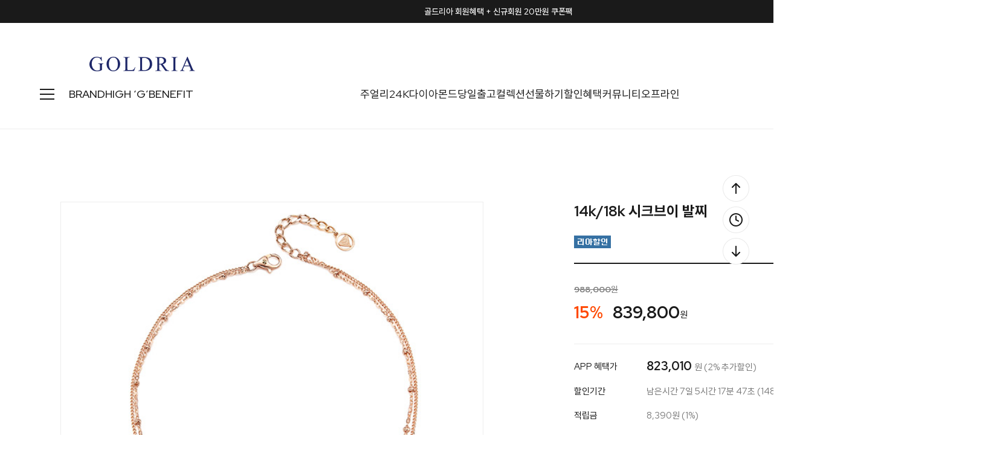

--- FILE ---
content_type: image/svg+xml
request_url: http://goldria.net/design/jewelrytop/0797drorganic/clipboard.svg
body_size: 2370
content:
<svg width="32" height="32" viewBox="0 0 32 32" fill="none" xmlns="http://www.w3.org/2000/svg">
<rect width="32" height="32" rx="16" fill="#3A3A3A"/>
<path d="M14.5051 20.0678L13.2221 21.3145C12.8856 21.6509 12.4294 21.8399 11.9536 21.8399C11.4778 21.8399 11.0215 21.6509 10.6851 21.3145C10.3487 20.9781 10.1597 20.5218 10.1597 20.046C10.1597 19.5703 10.3487 19.114 10.6851 18.7775L13.9759 15.4795C14.2989 15.1554 14.7341 14.9679 15.1915 14.9558C15.6489 14.9436 16.0934 15.1078 16.4332 15.4142L16.5201 15.4867C16.6576 15.6213 16.8429 15.6957 17.0352 15.6937C17.2276 15.6917 17.4112 15.6133 17.5458 15.4758C17.6804 15.3384 17.7548 15.1531 17.7528 14.9608C17.7508 14.7684 17.6724 14.5847 17.5349 14.4502C17.494 14.3973 17.4505 14.3465 17.4045 14.298C16.7857 13.7596 15.9854 13.4766 15.1658 13.5062C14.3462 13.5358 13.5684 13.8758 12.9901 14.4574L9.6558 17.7555C9.08923 18.3722 8.78281 19.1839 8.80053 20.0212C8.81826 20.8585 9.15876 21.6565 9.75093 22.2487C10.3431 22.8409 11.1411 23.1814 11.9784 23.1991C12.8157 23.2168 13.6274 22.9104 14.2441 22.3438L15.4981 21.1188C15.6219 20.9837 15.69 20.8068 15.6886 20.6235C15.6872 20.4403 15.6165 20.2644 15.4906 20.1312C15.3648 19.998 15.1932 19.9174 15.0103 19.9057C14.8275 19.8939 14.6469 19.9518 14.5051 20.0678ZM22.2537 9.74589C21.644 9.13992 20.8192 8.7998 19.9596 8.7998C19.0999 8.7998 18.2752 9.13992 17.6654 9.74589L16.4114 10.9709C16.2876 11.106 16.2195 11.2829 16.2209 11.4662C16.2223 11.6494 16.293 11.8253 16.4189 11.9585C16.5447 12.0917 16.7163 12.1723 16.8992 12.184C17.0821 12.1958 17.2626 12.1379 17.4045 12.0219L18.6585 10.7752C18.9949 10.4388 19.4512 10.2498 19.927 10.2498C20.4027 10.2498 20.859 10.4388 21.1954 10.7752C21.5319 11.1116 21.7209 11.5679 21.7209 12.0437C21.7209 12.5194 21.5319 12.9757 21.1954 13.3122L17.9046 16.6102C17.5816 16.9343 17.1464 17.1218 16.689 17.1339C16.2317 17.1461 15.7871 16.9819 15.4474 16.6755L15.3604 16.603C15.2229 16.4684 15.0377 16.394 14.8453 16.396C14.653 16.398 14.4693 16.4764 14.3347 16.6139C14.2002 16.7513 14.1257 16.9366 14.1277 17.1289C14.1298 17.3213 14.2081 17.505 14.3456 17.6395C14.3982 17.6934 14.4539 17.7442 14.5123 17.7917C15.1318 18.3285 15.9317 18.6104 16.7509 18.5808C17.57 18.5512 18.3475 18.2123 18.9267 17.6323L22.2247 14.3342C22.8346 13.7283 23.1799 12.9057 23.1853 12.046C23.1908 11.1864 22.8559 10.3595 22.2537 9.74589Z" fill="white"/>
</svg>
